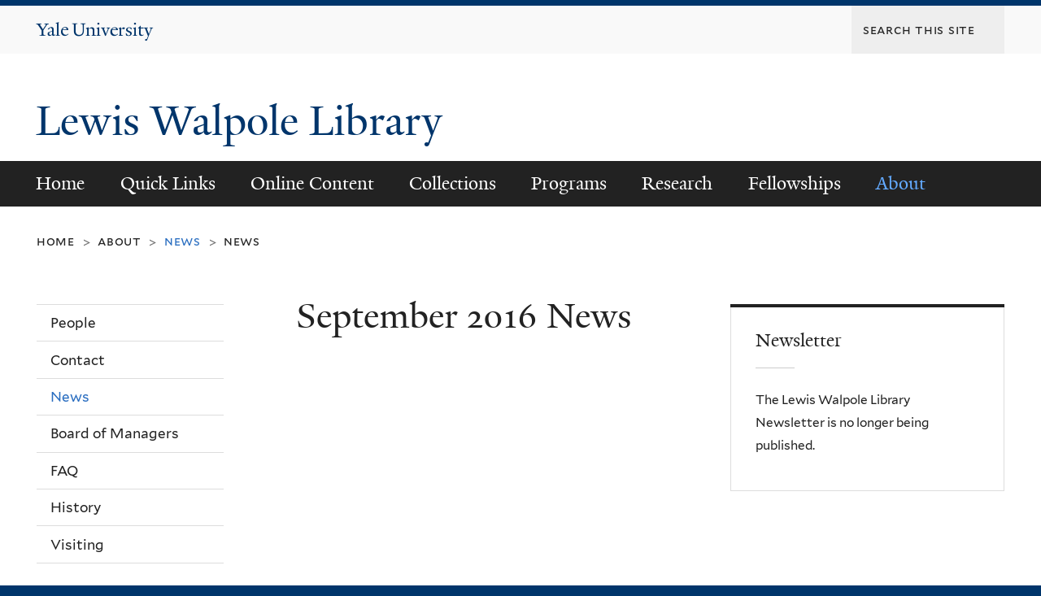

--- FILE ---
content_type: text/html; charset=utf-8
request_url: https://walpole.library.yale.edu/news/2016-09?page=1
body_size: 9284
content:
<!DOCTYPE html>
<!--[if lte IE 8]>     <html lang="en" dir="ltr" class="ie8"> <![endif]-->
<!--[if gt IE 8]><!--> <html lang="en" dir="ltr" prefix="content: http://purl.org/rss/1.0/modules/content/ dc: http://purl.org/dc/terms/ foaf: http://xmlns.com/foaf/0.1/ og: http://ogp.me/ns# rdfs: http://www.w3.org/2000/01/rdf-schema# sioc: http://rdfs.org/sioc/ns# sioct: http://rdfs.org/sioc/types# skos: http://www.w3.org/2004/02/skos/core# xsd: http://www.w3.org/2001/XMLSchema#"> <!--<![endif]-->
<head>
<meta http-equiv="X-UA-Compatible" content="IE=edge">
  <!--

  GGGGGGGGGGGG      GGGGGGGGGGG               fGGGGGG
    ;GGGGG.             GGGi                     GGGG
      CGGGG:           GGG                       GGGG
       lGGGGt         GGL                        GGGG
        .GGGGC       GG:                         GGGG
          GGGGG    .GG.        ;CGGGGGGL         GGGG          .LGGGGGGGL
           GGGGG  iGG        GGG:   ,GGGG        GGGG        tGGf     ;GGGC
            LGGGGfGG        GGGG     CGGG;       GGGG       GGGL       GGGGt
             lGGGGL                  CGGG;       GGGG      CGGGCCCCCCCCCCCCC
              GGGG                   GGGG,       GGGG      GGGG
              GGGG             tCGG; CGGG,       GGGG      GGGG
              GGGG          GGGG     CGGG.       GGGG      GGGGL
              GGGG         GGGGC     CGGG.       GGGG      :GGGGC          :
             ,GGGGG.       GGGGG:  .LGGGGG,.tG   GGGG        GGGGGGt,..,fGC
        ,GGGGGGGGGGGGGGf    iGGGGGG   CGGGGC  GGGGGGGGGG       LGGGGGGGC

  -->
  <meta http-equiv="Content-Type" content="text/html; charset=utf-8" />
<meta name="Generator" content="Drupal 7 (http://drupal.org)" />
<link rel="shortcut icon" href="https://walpole.library.yale.edu/sites/all/themes/yalenew_base/images/favicon.ico" type="image/vnd.microsoft.icon" />
<meta name="viewport" content="width=device-width, initial-scale=1, maximum-scale=10, minimum-scale=1, user-scalable=yes" />
  <title>September 2016 News
 | Lewis Walpole Library</title>
  <!--[if IEMobile]><meta http-equiv="cleartype" content="on" /><![endif]-->

    <link rel="shortcut icon" sizes="16x16 24x24 32x32 48x48 64x64" href="https://walpole.library.yale.edu/sites/all/themes/yalenew_base/images/favicon.ico" type="image/vnd.microsoft.icon">
    <link rel="icon" sizes="228x228" href="/sites/all/themes/yalenew_base/images/touch-icon-228.png">
  <link rel="apple-touch-icon-precomposed" sizes="228x228" href="/sites/all/themes/yalenew_base/images/touch-icon-228.png">

  <link type="text/css" rel="stylesheet" href="https://walpole.library.yale.edu/sites/default/files/css/css_xE-rWrJf-fncB6ztZfd2huxqgxu4WO-qwma6Xer30m4.css" media="all" />
<link type="text/css" rel="stylesheet" href="https://walpole.library.yale.edu/sites/default/files/css/css_dFN2kNJdsgWS364sJlKaZ5moWwacklGFK3HzkOOnN50.css" media="all" />
<link type="text/css" rel="stylesheet" href="https://walpole.library.yale.edu/sites/default/files/css/css_8gPpL832lFv1SpBPuNiMMo16aM72v9d5__21_YnVjXI.css" media="all" />
<link type="text/css" rel="stylesheet" href="//maxcdn.bootstrapcdn.com/font-awesome/4.7.0/css/font-awesome.min.css" media="all" />
<link type="text/css" rel="stylesheet" href="https://walpole.library.yale.edu/sites/default/files/css/css_nh5alZ9NoNeVQE5G2uXy_ciJPMi6jrwHZ3V2p3etPu8.css" media="all" />
<link type="text/css" rel="stylesheet" href="https://walpole.library.yale.edu/sites/default/files/css/css_SbupwLY96NaCH1HAe9Sy9EfHqQ1Kyj0Oq1Ed_4OscR4.css" media="all" />

<!--[if (lt IE 9)&(!IEMobile)]>
<link type="text/css" rel="stylesheet" href="https://walpole.library.yale.edu/sites/default/files/css/css_nBvgsRGFO8eRuGybs3zqi1R0F_76QazEf5KpSL9kQhA.css" media="all" />
<![endif]-->

<!--[if gte IE 9]><!-->
<link type="text/css" rel="stylesheet" href="https://walpole.library.yale.edu/sites/default/files/css/css_059BxwQdO3W6gC_prw0ohrQj1fWv8MiFJkqt4YP0qJk.css" media="all" />
<!--<![endif]-->
  <script type="text/javascript" src="https://walpole.library.yale.edu/sites/all/libraries/respondjs/respond.min.js?rx8gdx"></script>
<script type="text/javascript">
<!--//--><![CDATA[//><!--
document.cookie = 'adaptive_image=' + Math.max(screen.width, screen.height) + '; path=/';
//--><!]]>
</script>
<script type="text/javascript" src="//ajax.googleapis.com/ajax/libs/jquery/1.8.3/jquery.min.js"></script>
<script type="text/javascript">
<!--//--><![CDATA[//><!--
window.jQuery || document.write("<script src='/sites/all/modules/contrib/jquery_update/replace/jquery/1.8/jquery.min.js'>\x3C/script>")
//--><!]]>
</script>
<script type="text/javascript" src="https://walpole.library.yale.edu/sites/default/files/js/js_Hfha9RCTNm8mqMDLXriIsKGMaghzs4ZaqJPLj2esi7s.js"></script>
<script type="text/javascript" src="https://walpole.library.yale.edu/sites/default/files/js/js_onbE0n0cQY6KTDQtHO_E27UBymFC-RuqypZZ6Zxez-o.js"></script>
<script type="text/javascript" src="https://walpole.library.yale.edu/sites/default/files/js/js_DbttoS5DbnSlXQQ1LZlfgZenKGk9finmV974ADWASzI.js"></script>
<script type="text/javascript" src="https://walpole.library.yale.edu/sites/default/files/js/js_UNPtX_ZGxcpSkJyp8ls50mHCG5a_tcqRFqN4KjkfLso.js"></script>
<script type="text/javascript">
<!--//--><![CDATA[//><!--
jQuery.extend(Drupal.settings, {"basePath":"\/","pathPrefix":"","setHasJsCookie":0,"ajaxPageState":{"theme":"yalenew_wide","theme_token":"Yv7dR0jGuKud-x73-13zKfRDBCSLLUxJgliu-u0CGbQ","js":{"0":1,"sites\/all\/themes\/yalenew_base\/js\/jcaption.min.js":1,"sites\/all\/libraries\/respondjs\/respond.min.js":1,"1":1,"\/\/ajax.googleapis.com\/ajax\/libs\/jquery\/1.8.3\/jquery.min.js":1,"2":1,"misc\/jquery-extend-3.4.0.js":1,"misc\/jquery-html-prefilter-3.5.0-backport.js":1,"misc\/jquery.once.js":1,"misc\/drupal.js":1,"misc\/form-single-submit.js":1,"sites\/all\/libraries\/superfish\/sfsmallscreen.js":1,"sites\/all\/libraries\/colorbox\/jquery.colorbox-min.js":1,"sites\/all\/modules\/contrib\/colorbox\/js\/colorbox.js":1,"sites\/all\/modules\/contrib\/jscrollpane\/js\/jquery.jscrollpane.min.js":1,"sites\/all\/modules\/contrib\/jscrollpane\/js\/jquery.mousewheel.js":1,"sites\/all\/modules\/contrib\/jscrollpane\/js\/script.js":1,"sites\/all\/modules\/contrib\/custom_search\/js\/custom_search.js":1,"sites\/all\/libraries\/superfish\/jquery.hoverIntent.minified.js":1,"sites\/all\/libraries\/superfish\/sftouchscreen.js":1,"sites\/all\/libraries\/superfish\/superfish.js":1,"sites\/all\/modules\/contrib\/superfish\/superfish.js":1,"sites\/all\/themes\/omega\/omega\/js\/jquery.formalize.js":1,"sites\/all\/themes\/omega\/omega\/js\/omega-mediaqueries.js":1,"sites\/all\/themes\/yalenew_base\/js\/modernizr.min.js":1,"sites\/all\/themes\/yalenew_base\/js\/jquery.fitted.js":1,"sites\/all\/themes\/yalenew_base\/js\/appendAround.min.js":1,"sites\/all\/themes\/yalenew_base\/js\/scripts.js":1},"css":{"modules\/system\/system.base.css":1,"modules\/system\/system.menus.css":1,"modules\/system\/system.messages.css":1,"modules\/system\/system.theme.css":1,"sites\/all\/modules\/contrib\/adaptive_image\/css\/adaptive-image.css":1,"sites\/all\/modules\/contrib\/calendar\/css\/calendar_multiday.css":1,"modules\/comment\/comment.css":1,"modules\/field\/theme\/field.css":1,"modules\/node\/node.css":1,"modules\/search\/search.css":1,"sites\/all\/modules\/contrib\/site_alert\/css\/site-alert.css":1,"modules\/user\/user.css":1,"sites\/all\/modules\/contrib\/views\/css\/views.css":1,"sites\/all\/modules\/contrib\/ckeditor\/css\/ckeditor.css":1,"sites\/all\/libraries\/colorbox\/example4\/colorbox.css":1,"sites\/all\/modules\/contrib\/ctools\/css\/ctools.css":1,"sites\/all\/modules\/contrib\/jscrollpane\/css\/jquery.jscrollpane.css":1,"sites\/all\/modules\/contrib\/typogrify\/typogrify.css":1,"sites\/all\/modules\/contrib\/custom_search\/custom_search.css":1,"\/\/maxcdn.bootstrapcdn.com\/font-awesome\/4.7.0\/css\/font-awesome.min.css":1,"sites\/all\/libraries\/superfish\/css\/superfish.css":1,"sites\/all\/themes\/omega\/omega\/css\/formalize.css":1,"sites\/default\/files\/fontyourface\/font.css":1,"\/sites\/all\/libraries\/fontyourface\/YaleDesign-italic-bold\/stylesheet.css":1,"\/sites\/all\/libraries\/fontyourface\/YaleDesign-italic-normal\/stylesheet.css":1,"\/sites\/all\/libraries\/fontyourface\/YaleDesign-normal-bold\/stylesheet.css":1,"\/sites\/all\/libraries\/fontyourface\/YaleDesign-normal-normal\/stylesheet.css":1,"sites\/all\/themes\/yalenew_base\/css\/globalnew.css":1,"ie::wide::sites\/all\/themes\/yalenew_base\/css\/grid\/yalenew_default\/wide\/yalenew-default-wide-12.css":1,"sites\/all\/themes\/yalenew_base\/css\/grid\/yalenew_default\/fluid\/yalenew-default-fluid-12.css":1,"sites\/all\/themes\/yalenew_base\/css\/grid\/yalenew_default\/narrow\/yalenew-default-narrow-12.css":1,"sites\/all\/themes\/yalenew_base\/css\/grid\/yalenew_default\/wide\/yalenew-default-wide-12.css":1}},"colorbox":{"opacity":"0.85","current":"{current} of {total}","previous":"\u00ab Prev","next":"Next \u00bb","close":"Close","maxWidth":"98%","maxHeight":"98%","fixed":true,"mobiledetect":true,"mobiledevicewidth":"480px","specificPagesDefaultValue":"admin*\nimagebrowser*\nimg_assist*\nimce*\nnode\/add\/*\nnode\/*\/edit\nprint\/*\nprintpdf\/*\nsystem\/ajax\nsystem\/ajax\/*"},"jScrollPane":{"class":".scroll-pane"},"custom_search":{"form_target":"_self","solr":0},"urlIsAjaxTrusted":{"\/news\/2016-09?page=1":true},"superfish":{"1":{"id":"1","sf":{"delay":"300","animation":{"opacity":"show","height":"show"},"speed":"fast","autoArrows":false,"dropShadows":false},"plugins":{"touchscreen":{"behaviour":"0","mode":"useragent_predefined"}}}},"omega":{"layouts":{"primary":"wide","order":["fluid","narrow","wide"],"queries":{"fluid":"all and (max-width: 739px)","narrow":"all and (min-width: 740px) and (max-width: 1024px)","wide":"all and (min-width: 1025px)"}}}});
//--><!]]>
</script>

</head>
<body class="html not-front not-logged-in page-news page-news-2016-09 yalenew-wide context-news two-sidebars nav-carbon block-carbon nav-serif block-font-serif block-outline">
  <aside role='complementary' id="skip-link" aria-label="Skip to main content">
    <a href="#main-content" class="element-invisible element-focusable">Skip to main content</a>
  </aside>
  <div class="region region-page-top" id="region-page-top">
  <div class="region-inner region-page-top-inner">
      </div>
</div>
  <div class="page clearfix" id="page">
      <header id="section-header" class="section section-header" role="banner">
  <div id="zone-topper-wrapper" class="zone-wrapper zone-topper-wrapper clearfix">  <div id="zone-topper" class="zone zone-topper clearfix container-12">
    <div  class="grid-3 region region-topper-first" id="region-topper-first">
  <div class="region-inner region-topper-first-inner">
      <div class="topper-logo"><a href="http://www.yale.edu" class="y-icons y-yale y-univ"><span class="element-invisible">Yale University</span></a>
      </div>

	 <div id="moved-main-nav-wrapper">
                <button aria-expanded="false" id="nav-ready" class="nav-ready"><span class="element-invisible">Open Main Navigation</span></button>
                <div id="moved-main-nav" class="moved-main-nav" data-set="append-main-nav"></div>
                <button aria-expanded="true" id="nav-close" class="nav-close nav-hidden"><span class="element-invisible">Close Main Navigation</span></button>
        </div>

  </div>
</div>
<div class="grid-9 region region-topper-second" id="region-topper-second">
  <div class="region-inner region-topper-second-inner">
    <div class="block block-search block-form block-search-form odd block-without-title" id="block-search-form">
  <div class="block-inner clearfix">
            
    <div class="content clearfix">
      <form class="search-form" role="search" aria-label="Site Search" action="/news/2016-09?page=1" method="post" id="search-block-form" accept-charset="UTF-8"><div><div class="container-inline">
  <div class="form-item form-type-textfield form-item-search-block-form">
  <input title="Enter the terms you wish to search for." class="custom-search-box form-text" placeholder="Search this site" type="text" id="edit-search-block-form--2" name="search_block_form" value="" size="15" maxlength="128" />
</div>
<div class="form-actions form-wrapper" id="edit-actions"><input style="display:none;" type="submit" id="edit-submit" name="op" value="" class="form-submit" /></div><input type="hidden" name="form_build_id" value="form-s6wHq_DxpSbbBvNPCUUgd0fZ5efJ0K1ThhTqLtiiJ7k" />
<input type="hidden" name="form_id" value="search_block_form" />
</div>
</div></form>    </div>
  </div>
</div>
  </div>
</div>
  </div>
</div><div id="zone-branding-wrapper" class="zone-wrapper zone-branding-wrapper clearfix">  <div id="zone-branding" class="zone zone-branding clearfix container-12">
    <div class="grid-10 region region-branding" id="region-branding">
  <div class="region-inner region-branding-inner">
        <div class="branding-data clearfix">
                                                  <h2 class="site-name"><a href="/" title="Home">Lewis Walpole Library
</a></h2>
                                  </div>
          </div>
</div>
  </div>
</div></header>
  
      <main  id="section-content" class="section section-content" role="main">
  <div id="section-content-inner">
    

<div id="zone-menu-wrapper" class="zone-wrapper zone-menu-wrapper clearfix yale-wide-menu">  <div id="zone-menu" class="zone zone-menu clearfix container-12">

<div id="original-main-nav-wrapper">
  <div id="original-main-nav" data-set="append-main-nav">
    <div id="main-nav">

    <div class="grid-12 region region-menu" id="region-menu">
  <div class="region-inner region-menu-inner">
    <nav id="main-menu-navigation" role="navigation" aria-label="Main Menu" class="navigation">
                  <div class="block block-superfish block-1 block-superfish-1 odd block-without-title" id="block-superfish-1">
  <div class="block-inner clearfix">
            
    <div class="content clearfix">
      <ul  id="superfish-1" class="menu sf-menu sf-main-menu sf-horizontal sf-style-none sf-total-items-8 sf-parent-items-7 sf-single-items-1"><li id="menu-409-1" class="first odd sf-item-1 sf-depth-1 sf-no-children"><a href="/" class="sf-depth-1">Home</a></li><li id="menu-1251-1" class="middle even sf-item-2 sf-depth-1 sf-total-children-12 sf-parent-children-1 sf-single-children-11 menuparent"><a href="http://web.library.yale.edu/" class="sf-depth-1 menuparent">Quick Links</a><ul><li id="menu-1286-1" class="first odd sf-item-1 sf-depth-2 sf-no-children"><a href="http://web.library.yale.edu/" class="sf-depth-2">Yale University Library </a></li><li id="menu-947-1" class="middle even sf-item-2 sf-depth-2 sf-total-children-3 sf-parent-children-0 sf-single-children-3 menuparent"><a href="/quick-links/visiting" class="sf-depth-2 menuparent">Visiting</a><ul><li id="menu-1017-1" class="first odd sf-item-1 sf-depth-3 sf-no-children"><a href="/visiting/driving-directions" class="sf-depth-3">Driving Directions</a></li><li id="menu-1027-1" class="middle even sf-item-2 sf-depth-3 sf-no-children"><a href="/quick-links/visiting/public-transportation" class="sf-depth-3">Public Transportation</a></li><li id="menu-991-1" class="last odd sf-item-3 sf-depth-3 sf-no-children"><a href="/quick-links/visiting/tours" class="sf-depth-3">Tours</a></li></ul></li><li id="menu-3131-1" class="middle odd sf-item-3 sf-depth-2 sf-no-children"><a href="https://guides.library.yale.edu/lwlfellowsguide" class="sf-depth-2">Fellows&#039; Guide </a></li><li id="menu-1256-1" class="middle even sf-item-4 sf-depth-2 sf-no-children"><a href="http://guides.library.yale.edu/british18thc" class="sf-depth-2">British Eighteenth-Century Studies Subject Guide </a></li><li id="menu-3121-1" class="middle odd sf-item-5 sf-depth-2 sf-no-children"><a href="https://guides.library.yale.edu/lwlfind" class="sf-depth-2">Finding LWL Material</a></li><li id="menu-1281-1" class="middle even sf-item-6 sf-depth-2 sf-no-children"><a href="https://aeon.library.yale.edu" class="sf-depth-2">Aeon</a></li><li id="menu-1261-1" class="middle odd sf-item-7 sf-depth-2 sf-no-children"><a href="https://libsvcs-1.its.yale.edu/hwcorrespondence/" class="sf-depth-2">Yale edition of Horace Walpole’s Correspondence </a></li><li id="menu-1266-1" class="middle even sf-item-8 sf-depth-2 sf-no-children"><a href="https://collections.library.yale.edu/" class="sf-depth-2">Digital Collections</a></li><li id="menu-1276-1" class="middle odd sf-item-9 sf-depth-2 sf-no-children"><a href="https://libsvcs-1.its.yale.edu/strawberryhill/" class="sf-depth-2">Horace Walpole’s Strawberry Hill Collection</a></li><li id="menu-1271-1" class="middle even sf-item-10 sf-depth-2 sf-no-children"><a href="http://campuspress.yale.edu/lewiswalpole/" class="sf-depth-2">Recent Antiquarian Acquisitions Blog</a></li><li id="menu-4176-1" class="middle odd sf-item-11 sf-depth-2 sf-no-children"><a href="https://campuspress.yale.edu/scholarsprogress/" class="sf-depth-2">Scholars&#039; Progress Blog</a></li><li id="menu-3937-1" class="last even sf-item-12 sf-depth-2 sf-no-children"><a href="https://guides.library.yale.edu/Walpole" class="sf-depth-2">Horace Walpole and Strawberry Hill Subject Guide </a></li></ul></li><li id="menu-3939-1" class="middle odd sf-item-3 sf-depth-1 sf-total-children-1 sf-parent-children-1 sf-single-children-0 menuparent"><a href="/online-content" class="sf-depth-1 menuparent">Online Content</a><ul><li id="menu-1004-1" class="firstandlast odd sf-item-1 sf-depth-2 sf-total-children-2 sf-parent-children-0 sf-single-children-2 menuparent"><a href="/online-content/digital-resources" class="sf-depth-2 menuparent">Digital Resources</a><ul><li id="menu-1023-1" class="first odd sf-item-1 sf-depth-3 sf-no-children"><a href="/online-content/digital-resources/horace-walpole-correspondence" class="sf-depth-3">Horace Walpole Correspondence</a></li><li id="menu-3126-1" class="last even sf-item-2 sf-depth-3 sf-no-children"><a href="https://collections.library.yale.edu" class="sf-depth-3">Digital Collections</a></li></ul></li></ul></li><li id="menu-948-1" class="middle even sf-item-4 sf-depth-1 sf-total-children-4 sf-parent-children-1 sf-single-children-3 menuparent"><a href="/collections" class="sf-depth-1 menuparent">Collections</a><ul><li id="menu-873-1" class="first odd sf-item-1 sf-depth-2 sf-no-children"><a href="/collections/books-and-printed-texts" class="sf-depth-2">Books and Printed texts</a></li><li id="menu-1003-1" class="middle even sf-item-2 sf-depth-2 sf-no-children"><a href="/collections/decorative-arts" class="sf-depth-2">Decorative Arts</a></li><li id="menu-1001-1" class="middle odd sf-item-3 sf-depth-2 sf-no-children"><a href="/collections/manuscript-and-archival-materials" class="sf-depth-2">Manuscript and Archival Materials</a></li><li id="menu-1002-1" class="last even sf-item-4 sf-depth-2 sf-total-children-1 sf-parent-children-0 sf-single-children-1 menuparent"><a href="/collections/prints-drawings-and-paintings" class="sf-depth-2 menuparent">Prints, Drawings, and Paintings</a><ul><li id="menu-1010-1" class="firstandlast odd sf-item-1 sf-depth-3 sf-no-children"><a href="/collections/prints-drawings-and-paintings/hogarth-collection" class="sf-depth-3">Hogarth Collection</a></li></ul></li></ul></li><li id="menu-1007-1" class="middle odd sf-item-5 sf-depth-1 sf-total-children-7 sf-parent-children-0 sf-single-children-7 menuparent"><a href="/programs-0" class="sf-depth-1 menuparent">Programs</a><ul><li id="menu-1008-1" class="first odd sf-item-1 sf-depth-2 sf-no-children"><a href="/programs/lectures-conferences" class="sf-depth-2">Lectures &amp; Conferences</a></li><li id="menu-1014-1" class="middle even sf-item-2 sf-depth-2 sf-no-children"><a href="/programs/seminars-workshops-panel-discussions" class="sf-depth-2">Seminars, Workshops &amp; Panel Discussions</a></li><li id="menu-990-1" class="middle odd sf-item-3 sf-depth-2 sf-no-children"><a href="/programs/concerts-performances" class="sf-depth-2">Concerts &amp; Performances</a></li><li id="menu-870-1" class="middle even sf-item-4 sf-depth-2 sf-no-children"><a href="/programs/exhibitions" class="sf-depth-2">Exhibitions</a></li><li id="menu-992-1" class="middle odd sf-item-5 sf-depth-2 sf-no-children"><a href="/programs/blogs-publications-and-podcasts" class="sf-depth-2">Blogs, Publications, and Podcasts</a></li><li id="menu-963-1" class="middle even sf-item-6 sf-depth-2 sf-no-children"><a href="/programs/master-classes" class="sf-depth-2">Master Classes</a></li><li id="menu-1011-1" class="last odd sf-item-7 sf-depth-2 sf-no-children"><a href="/programs/instructional-services" class="sf-depth-2">Instructional Services</a></li></ul></li><li id="menu-872-1" class="middle even sf-item-6 sf-depth-1 sf-total-children-10 sf-parent-children-1 sf-single-children-9 menuparent"><a href="/research" class="sf-depth-1 menuparent">Research</a><ul><li id="menu-3941-1" class="first odd sf-item-1 sf-depth-2 sf-no-children"><a href="/research/information-researchers" class="sf-depth-2">Information for Researchers</a></li><li id="menu-996-1" class="middle even sf-item-2 sf-depth-2 sf-no-children"><a href="/research/finding-collection-material" class="sf-depth-2">Finding Collection Material</a></li><li id="menu-994-1" class="middle odd sf-item-3 sf-depth-2 sf-no-children"><a href="/research/reading-room" class="sf-depth-2">Reading Room</a></li><li id="menu-993-1" class="middle even sf-item-4 sf-depth-2 sf-total-children-1 sf-parent-children-0 sf-single-children-1 menuparent"><a href="/research/photography" class="sf-depth-2 menuparent">Photography</a><ul><li id="menu-1025-1" class="firstandlast odd sf-item-1 sf-depth-3 sf-no-children"><a href="/research/photography/rights-and-reproductions" class="sf-depth-3">Rights and Reproductions</a></li></ul></li><li id="menu-3927-1" class="middle odd sf-item-5 sf-depth-2 sf-no-children"><a href="https://archives.yale.edu/" class="sf-depth-2">Search Archives at Yale</a></li><li id="menu-3931-1" class="middle even sf-item-6 sf-depth-2 sf-no-children"><a href="https://collections.library.yale.edu/" class="sf-depth-2">Search Digital Collections</a></li><li id="menu-3928-1" class="middle odd sf-item-7 sf-depth-2 sf-no-children"><a href="https://libsvcs-1.its.yale.edu/strawberryhill/" class="sf-depth-2">Search Horace Walpole&#039;s Strawberry Hill Collection</a></li><li id="menu-3925-1" class="middle even sf-item-8 sf-depth-2 sf-no-children"><a href="https://search.library.yale.edu/catalog" class="sf-depth-2">Search Library Catalog (Quicksearch--Books+)</a></li><li id="menu-3929-1" class="middle odd sf-item-9 sf-depth-2 sf-no-children"><a href="https://libsvcs-1.its.yale.edu/hwcorrespondence/" class="sf-depth-2">Search Yale Edition of Horace Walpole&#039;s Correspondence</a></li><li id="menu-3930-1" class="last even sf-item-10 sf-depth-2 sf-no-children"><a href="https://library.yale.edu/find-request-and-use/use/using-special-collections" class="sf-depth-2">Guide to Using Special Collections at Yale</a></li></ul></li><li id="menu-871-1" class="middle odd sf-item-7 sf-depth-1 sf-total-children-5 sf-parent-children-1 sf-single-children-4 menuparent"><a href="/fellowship-program/fellowship-program" class="sf-depth-1 menuparent">Fellowships</a><ul><li id="menu-4323-1" class="first odd sf-item-1 sf-depth-2 sf-no-children"><a href="https://guides.library.yale.edu/lwlfellowsguide" class="sf-depth-2">Fellows&#039; Guide</a></li><li id="menu-976-1" class="middle even sf-item-2 sf-depth-2 sf-no-children"><a href="/fellowships/visiting-fellowships-and-travel-grants" class="sf-depth-2">Visiting Fellowships and Travel Grants</a></li><li id="menu-975-1" class="middle odd sf-item-3 sf-depth-2 sf-no-children"><a href="/fellowships/summer-fellowships-yale-graduate-students" class="sf-depth-2">Summer Fellowships for Yale Graduate Students</a></li><li id="menu-974-1" class="middle even sf-item-4 sf-depth-2 sf-no-children"><a href="/fellowships/charles-ryskamp-travel-grant-undergraduates" class="sf-depth-2">Charles A. Ryskamp Travel Grant for Undergraduates</a></li><li id="menu-968-1" class="last odd sf-item-5 sf-depth-2 sf-total-children-10 sf-parent-children-0 sf-single-children-10 menuparent"><a href="/fellowships/fellowship-awards" class="sf-depth-2 menuparent">Fellowship Awards</a><ul><li id="menu-4326-1" class="first odd sf-item-1 sf-depth-3 sf-no-children"><a href="/fellowships/fellowship-awards/2025-2026-award-recipients" class="sf-depth-3">2025 Award Recipients</a></li><li id="menu-4325-1" class="middle even sf-item-2 sf-depth-3 sf-no-children"><a href="/fellowships/fellowship-awards/2024-2025-award-recipients" class="sf-depth-3">2024 Award Recipients</a></li><li id="menu-4224-1" class="middle odd sf-item-3 sf-depth-3 sf-no-children"><a href="/fellowships/fellowship-awards/2023-2024-award-recipients" class="sf-depth-3">2023 Award Recipients</a></li><li id="menu-4115-1" class="middle even sf-item-4 sf-depth-3 sf-no-children"><a href="/fellowships/fellowship-awards/2022-2023-award-recipients" class="sf-depth-3">2022 Award Recipients</a></li><li id="menu-4113-1" class="middle odd sf-item-5 sf-depth-3 sf-no-children"><a href="/fellowships/fellowship-awards/visiting-fellows-and-travel-grant-recipients-2021-2022" class="sf-depth-3">2021 Award Recipients</a></li><li id="menu-3933-1" class="middle even sf-item-6 sf-depth-3 sf-no-children"><a href="/fellowships/fellowship-awards/visiting-fellows-and-travel-grant-recipients-2020-2021" class="sf-depth-3">2020 Award Recipients</a></li><li id="menu-3857-1" class="middle odd sf-item-7 sf-depth-3 sf-no-children"><a href="/fellowships/fellowship-awards/visiting-fellows-and-travel-grant-recipients-2019-2020" class="sf-depth-3">2019 Award Recipients</a></li><li id="menu-3151-1" class="middle even sf-item-8 sf-depth-3 sf-no-children"><a href="/fellowships/fellowship-awards/visiting-fellows-and-travel-grant-recipients-2018-2019" class="sf-depth-3">2018 Award Recipients</a></li><li id="menu-1292-1" class="middle odd sf-item-9 sf-depth-3 sf-no-children"><a href="/fellowships/fellowship-awards/visiting-fellows-and-travel-grant-recipients-2017-2018" class="sf-depth-3">2017 Award Recipients</a></li><li id="menu-4114-1" class="last even sf-item-10 sf-depth-3 sf-no-children"><a href="/fellowships/fellowship-awards/fellowship-awards-previous-years" class="sf-depth-3">Fellowship Awards from Previous Years</a></li></ul></li></ul></li><li id="menu-861-1" class="active-trail last even sf-item-8 sf-depth-1 sf-total-children-7 sf-parent-children-0 sf-single-children-7 menuparent"><a href="/about-us" class="sf-depth-1 menuparent">About</a><ul><li id="menu-952-1" class="first odd sf-item-1 sf-depth-2 sf-no-children"><a href="/people" class="sf-depth-2">People</a></li><li id="menu-860-1" class="middle even sf-item-2 sf-depth-2 sf-no-children"><a href="/subpage-1" class="sf-depth-2">Contact</a></li><li id="menu-810-1" class="active-trail middle odd sf-item-3 sf-depth-2 sf-no-children"><a href="/news" class="sf-depth-2">News</a></li><li id="menu-961-1" class="middle even sf-item-4 sf-depth-2 sf-no-children"><a href="/about/board-managers" class="sf-depth-2">Board of Managers</a></li><li id="menu-962-1" class="middle odd sf-item-5 sf-depth-2 sf-no-children"><a href="/about/faq" class="sf-depth-2">FAQ</a></li><li id="menu-960-1" class="middle even sf-item-6 sf-depth-2 sf-no-children"><a href="/about/history-library" class="sf-depth-2">History</a></li><li id="menu-4324-1" class="last odd sf-item-7 sf-depth-2 sf-no-children"><a href="https://walpole.library.yale.edu/quick-links/visiting" class="sf-depth-2">Visiting</a></li></ul></li></ul>    </div>
  </div>
</div>
    </nav>
  </div>
</div>

    </div>
  </div>
</div>

  </div>
</div>
<div id="zone-content-wrapper" class="zone-wrapper zone-content-wrapper clearfix">  <div id="zone-content" class="zone zone-content clearfix container-12">
          <div id="breadcrumb" class="grid-12"><nav class="breadcrumb" role="navigation" aria-label="You are here"><a href="/">Home</a><span class="tic"> > </span><a href="/about-us">About</a><span class="tic"> > </span>News<span class="tic"> > </span><a href="/news">News</a></nav></div>
    
    <div id="moved-sidenav-wrapper" class="moved-sidenav-wrapper grid-12">
       <div id="moved-sidenav" class="moved-sidenav" data-set="append-sidenav"></div>
    </div>

        <div class="grid-5 push-3 region region-content" id="region-content">
  <div class="region-inner region-content-inner">
    <a id="main-content" tabindex="-1"></a>
                <h1 class="title" id="page-title">September 2016 News
</h1>
                        <div class="block block-system block-main block-system-main odd block-without-title" id="block-system-main">
  <div class="block-inner clearfix">
            
    <div class="content clearfix">
      <div class="view view-news view-id-news view-display-id-page teaser-list view-dom-id-22e8495626c26f31624a1eba51aeb2fe">
        
  
  
  
  
  
  
  
  
</div>    </div>
  </div>
</div>
      </div>
</div>
<div  class="grid-3 pull-5 region region-sidebar-first sidebar yale-wide-sidebar" id="region-sidebar-first">
  <div class="region-inner region-sidebar-first-inner">
    <div class="original-sidenav" data-set="append-sidenav">
  <div id="additional-nav" class="addnav-ready">
    <span class="additional-nav-button"><a id="additional-nav-button" role="button" aria-expanded="false" tabindex="0"><span class="ready">Additional Navigation</span><span class="close">Close</span></a></span>

<nav class="block block-menu-block block-1 block-menu-block-1 odd block-without-title" id="block-menu-block-1" role="navigation">
  <div class="block-inner clearfix">
            
    <div class="content clearfix">
      <div class="menu-block-wrapper menu-block-1 menu-name-main-menu parent-mlid-0 menu-level-2">
  <ul class="menu"><li class="first leaf menu-mlid-952 menu-people"><a href="/people">People</a></li>
<li class="leaf menu-mlid-860 menu-contact"><a href="/subpage-1">Contact</a></li>
<li class="collapsed active-trail menu-mlid-810 menu-news"><a href="/news" class="active-trail active">News</a></li>
<li class="leaf menu-mlid-961 menu-board-of-managers"><a href="/about/board-managers">Board of Managers</a></li>
<li class="leaf menu-mlid-962 menu-faq"><a href="/about/faq">FAQ</a></li>
<li class="leaf menu-mlid-960 menu-history"><a href="/about/history-library">History</a></li>
<li class="last leaf menu-mlid-4324 menu-visiting"><a href="https://walpole.library.yale.edu/quick-links/visiting">Visiting</a></li>
</ul></div>
    </div>
  </div>
</nav>

  </div>
</div>
  </div>
</div>
<div  class="grid-4 region region-sidebar-second sidebar yale-wide-sidebar-second" id="region-sidebar-second">
  <div class="region-inner region-sidebar-second-inner">
    <aside class="block block-block block-204 block-block-204 odd has-subject" id="block-block-204" role="complementary" aria-label="Newsletter">
  <div class="block-inner clearfix">
              <h2 class="block-title">Newsletter</h2>
        
    <div class="content clearfix">
      <p>The Lewis Walpole Library Newsletter is no longer being published.  </p>
    </div>
  </div>
</aside>
  </div>
</div>
  </div>
</div>  </div>
</main>
  
      <footer id="section-footer" class="section section-footer" role="contentinfo">
  <div id="zone-footer-wrapper" class="zone-wrapper zone-footer-wrapper clearfix">  <div id="zone-footer" class="zone zone-footer clearfix container-12">
    <div  class="grid-2 region region-footer-first" id="region-footer-first">
  <div  class="region-inner region-footer-first-inner">
    <div class="footer-logo"><a href="http://www.yale.edu" class="y-icons y-yale y-mark"><span class="element-invisible">Yale</span></a></div>
  </div>
</div>
<div  class="grid-6 region region-footer-second" id="region-footer-second">
  <div class="region-inner region-footer-second-inner">
    <p class="copyright">
      <a href="https://usability.yale.edu/web-accessibility/accessibility-yale">Accessibility at Yale</a> &middot;
      <a href="http://www.yale.edu/privacy-policy">Privacy policy</a> <br>
      Copyright &copy; 2026 Yale University &middot; All rights reserved
    </p>
    <div class="block block-footer-message block-footer-message block-footer-message-footer-message odd block-without-title" id="block-footer-message-footer-message">
  <div class="block-inner clearfix">
            
    <div class="content clearfix">
      <p><span>The Lewis Walpole Library, 154 Main Street Farmington, Connecticut 06032  860-677-2140</span></p>
    </div>
  </div>
</div>
  </div>
</div>
<div class="grid-4 region region-footer-third" id="region-footer-third">
  <div class="region-inner region-footer-third-inner">
    <div class="block block-menu sharing block-menu-social-buttons block-menu-menu-social-buttons odd block-without-title" id="block-menu-menu-social-buttons">
  <div class="block-inner clearfix">
            
    <div class="content clearfix">
      <ul class="menu"><li class="first leaf menu-facebook"><a href="https://www.facebook.com/TheLewisWalpoleLibrary" class="fa fa-facebook-square"><span>Facebook</span></a></li>
<li class="leaf menu-instagram"><a href="https://www.instagram.com/lewiswalpolelibrary/" class="fa fa-instagram"><span>Instagram</span></a></li>
<li class="leaf menu-email"><a href="mailto:walpole@yale.edu" class="fa fa-envelope"><span>Email</span></a></li>
<li class="leaf menu-youtube"><a href="https://www.youtube.com/playlist?list=PLprzPh_SKeGeOm-IBmWyDcsITdrGCs_PK" class="fa fa-youtube-play"><span>YouTube</span></a></li>
<li class="last leaf menu-pinterest"><a href="https://www.pinterest.com/lewiswalpolelib/"><span>Pinterest</span></a></li>
</ul>    </div>
  </div>
</div>
  </div>
</div>
  </div>
</div></footer>
  </div>
  <div class="region region-page-bottom" id="region-page-bottom">
  <div class="region-inner region-page-bottom-inner">
      </div>
</div>
<script type="text/javascript">
<!--//--><![CDATA[//><!--

      (function() {
      var sz = document.createElement('script'); sz.type = 'text/javascript'; sz.async = true;
      sz.src = '//siteimproveanalytics.com/js/siteanalyze_66356571.js';
      var s = document.getElementsByTagName('script')[0]; s.parentNode.insertBefore(sz, s);
      })();
      
//--><!]]>
</script>
<script type="text/javascript" src="https://walpole.library.yale.edu/sites/default/files/js/js_JMVekk522eOkII71K9F5yD4Su-iRqPdTR_-LxjPAtMk.js"></script>
</body>
</html>
